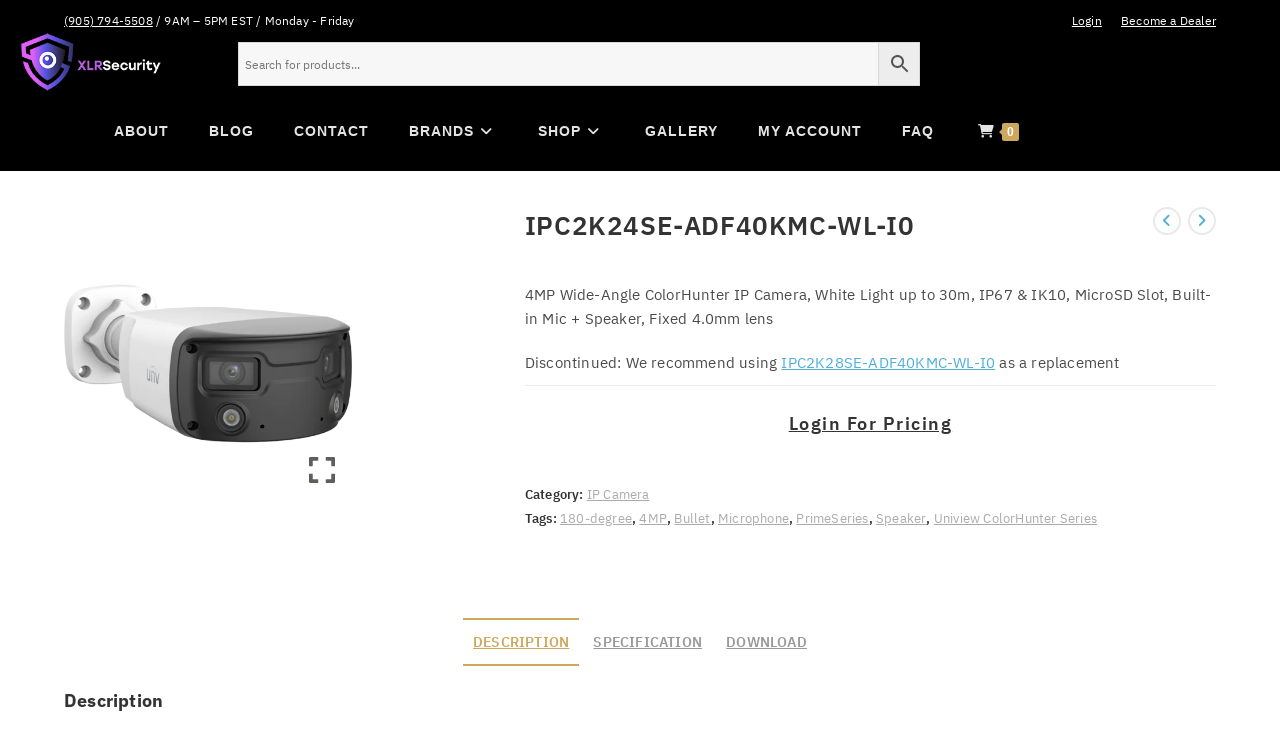

--- FILE ---
content_type: text/css
request_url: https://www.xlrsecurity.com/wp-content/plugins/customize-my-account-for-woocommerce-pro/assets/css/frontend-unique.css?ver=6.9
body_size: 185
content:
.single-breadcrumbs-wrapper nav.woocommerce-MyAccount-navigation.wsmt_extra_navclass {
    display: none !important;
}
/*3.3.6*/ 
i.fa.fa-chevron-down.wcmamtx_nav_chevron,i.fa.wcmamtx_group_fa.fa-chevron-up,i.fa.wcmamtx_group_fa.fa-chevron-down {
    font-size: 11px;
    margin-left: 7px !important;
    margin-top: 5px;
}

ul.wcmamtx_sub_level li {
    margin-left: 20px;
}

.theme-storefront i.fa.fa-chevron-down.wcmamtx_nav_chevron {
    display: none;
}

.theme-storefront a.menu-link.sub-menu-link {
    background-color: #e6e6e6 !important;
}

.theme-flatsome a.menu-link.sub-menu-link {
    margin-left: 30px;
}

.theme-flatsome i.fa.fa-chevron-down.wcmamtx_nav_chevron {
    margin-top:0px !important;
}

.theme-Divi i.fa.wcmamtx_nav_chevron {
    display: none;
}

.theme-hello-elementor i.fa.fa-chevron-down.wcmamtx_nav_chevron {
    display: none;
}

.theme-buddyx i.wcmamtx_nav_chevron {
    display: none;
}
li.woocommerce-MyAccount-navigation-link {
    list-style: none;
}

.single-breadcrumbs nav.woocommerce-MyAccount-navigation {
    display: none !important;
}

--- FILE ---
content_type: text/css
request_url: https://www.xlrsecurity.com/wp-content/themes/oceanwp-child-theme-master/custom-css/footer-bottom.min.css?ver=1.0
body_size: 85
content:
.footer-copyright{display:flex;font-size:.8em;vertical-align:middle;margin:auto;padding-left:2em;color:#333}.footer-legal-links{padding-left:1.5em}.payment-icons{display:flex;gap:1%;flex-wrap:wrap;justify-content:flex-end;list-style:none;padding-right:2em}ul.payment-icons{margin:15px 0 7px 20px}.footer-bottom{align-items:center;background:#fff}@media only screen and (max-width:768px){.footer-copyright,.footer-legal-links{padding-left:0;padding-right:0;justify-content:space-evenly;flex-wrap:wrap}}

--- FILE ---
content_type: text/css
request_url: https://www.xlrsecurity.com/wp-content/uploads/elementor/css/post-2321.css?ver=1769119248
body_size: 1155
content:
.elementor-2321 .elementor-element.elementor-element-9342a1e{--display:flex;--flex-direction:row;--container-widget-width:initial;--container-widget-height:100%;--container-widget-flex-grow:1;--container-widget-align-self:stretch;--flex-wrap-mobile:wrap;--padding-top:20px;--padding-bottom:10px;--padding-left:0px;--padding-right:0px;}.elementor-2321 .elementor-element.elementor-element-9342a1e:not(.elementor-motion-effects-element-type-background), .elementor-2321 .elementor-element.elementor-element-9342a1e > .elementor-motion-effects-container > .elementor-motion-effects-layer{background-color:#111111;}.elementor-2321 .elementor-element.elementor-element-d8ef5ad{--display:flex;}.elementor-2321 .elementor-element.elementor-element-a8569f8 .elementor-heading-title{font-size:1.5em;}.elementor-2321 .elementor-element.elementor-element-c26f622 > .elementor-widget-container{margin:0px 0px 0px 0px;}.elementor-2321 .elementor-element.elementor-element-72278d0 > .elementor-widget-container{margin:0px 0px 0px 0px;}.elementor-2321 .elementor-element.elementor-element-573bafe{--display:flex;}.elementor-2321 .elementor-element.elementor-element-5ae717e .elementor-heading-title{font-size:1.5em;}.elementor-2321 .elementor-element.elementor-element-9f8f372 > .elementor-widget-container{margin:0px 0px 0px 0px;}.elementor-2321 .elementor-element.elementor-element-356a367 > .elementor-widget-container{margin:0px 0px 0px 0px;}.elementor-2321 .elementor-element.elementor-element-8c173f6 > .elementor-widget-container{margin:0px 0px 0px 0px;}.elementor-2321 .elementor-element.elementor-element-b3e0a3b > .elementor-widget-container{margin:0px 0px 0px 0px;}.elementor-2321 .elementor-element.elementor-element-464df20{--display:flex;}.elementor-2321 .elementor-element.elementor-element-87d99b3 .elementor-heading-title{font-size:1.5em;}.elementor-2321 .elementor-element.elementor-element-e31643d > .elementor-widget-container{margin:0px 0px 0px 0px;}.elementor-2321 .elementor-element.elementor-element-50b3f05 > .elementor-widget-container{margin:0px 0px 0px 0px;}.elementor-2321 .elementor-element.elementor-element-d7e7ed8{--display:flex;}.elementor-2321 .elementor-element.elementor-element-37be234 .elementor-heading-title{font-size:1.5em;}.elementor-2321 .elementor-element.elementor-element-3d432db > .elementor-widget-container{margin:0px 0px 0px 0px;}.elementor-2321 .elementor-element.elementor-element-3325717 > .elementor-widget-container{margin:0px 0px 0px 0px;}.elementor-2321 .elementor-element.elementor-element-28df72c:not(.elementor-motion-effects-element-type-background), .elementor-2321 .elementor-element.elementor-element-28df72c > .elementor-motion-effects-container > .elementor-motion-effects-layer{background-color:#111111;}.elementor-2321 .elementor-element.elementor-element-28df72c{transition:background 0.3s, border 0.3s, border-radius 0.3s, box-shadow 0.3s;}.elementor-2321 .elementor-element.elementor-element-28df72c > .elementor-background-overlay{transition:background 0.3s, border-radius 0.3s, opacity 0.3s;}.elementor-2321 .elementor-element.elementor-element-5a2b41f{text-align:center;}.elementor-2321 .elementor-element.elementor-element-5a2b41f .elementor-heading-title{color:var( --e-global-color-bad88aa );}.elementor-2321 .elementor-element.elementor-element-4f8f9e1 .elementor-repeater-item-bb8e9d6.elementor-social-icon{background-color:#DD2A7B;}.elementor-2321 .elementor-element.elementor-element-4f8f9e1 .elementor-repeater-item-0930ddc.elementor-social-icon{background-color:#000000;}.elementor-2321 .elementor-element.elementor-element-4f8f9e1{--grid-template-columns:repeat(0, auto);--grid-column-gap:5px;--grid-row-gap:0px;}.elementor-2321 .elementor-element.elementor-element-4f8f9e1 .elementor-widget-container{text-align:center;}.elementor-2321 .elementor-element.elementor-element-4f8f9e1 > .elementor-widget-container{padding:0px 0px 0px 0px;}.elementor-2321 .elementor-element.elementor-element-28a8e2f{text-align:center;font-weight:500;}.elementor-2321 .elementor-element.elementor-element-f053271 > .elementor-container{max-width:1140px;}.elementor-bc-flex-widget .elementor-2321 .elementor-element.elementor-element-329a5872.elementor-column .elementor-widget-wrap{align-items:center;}.elementor-2321 .elementor-element.elementor-element-329a5872.elementor-column.elementor-element[data-element_type="column"] > .elementor-widget-wrap.elementor-element-populated{align-content:center;align-items:center;}.elementor-bc-flex-widget .elementor-2321 .elementor-element.elementor-element-19959772.elementor-column .elementor-widget-wrap{align-items:center;}.elementor-2321 .elementor-element.elementor-element-19959772.elementor-column.elementor-element[data-element_type="column"] > .elementor-widget-wrap.elementor-element-populated{align-content:center;align-items:center;}@media(max-width:767px){.elementor-2321 .elementor-element.elementor-element-f053271{padding:1em 0em 0em 0em;}}/* Start custom CSS for heading, class: .elementor-element-a8569f8 */.footer-heading span {
    font-weight: 600;
    font-family: Montserrat;
    color: #CCCCCC;
}/* End custom CSS */
/* Start custom CSS for container, class: .elementor-element-d8ef5ad */.footer-bot-column {
    border-color: #424242;
    border-style: none solid none none;
    border-width: 2px;
    row-gap: 1em;
}

.footer-bot-column-last {
    row-gap: 1em;
}

@media (max-width:767px) {
    .footer-bot-column {
        border-style: none;
    }
}/* End custom CSS */
/* Start custom CSS for heading, class: .elementor-element-5ae717e */.footer-heading span {
    font-weight: 600;
    font-family: Montserrat;
    color: #CCCCCC;
}/* End custom CSS */
/* Start custom CSS for container, class: .elementor-element-9342a1e */.footer-bot-1 .elementor-button {
    text-decoration: none;
    color: var(--e-global-color-bad88aa, white);
    background: #111111;
    margin-bottom: 0.24em;
    padding: .75em 1.125em .75em 1.125em;
    border-radius: 7px;
}/* End custom CSS */
/* Start custom CSS for social-icons, class: .elementor-element-4f8f9e1 */#social-icons-footer svg {
   filter: invert(0);
}/* End custom CSS */
/* Start custom CSS for html, class: .elementor-element-5dce4aa */dark-mode-toggle {
    text-align: center;
    --dark-mode-toggle-light-icon: url("/wp-includes/dark-mode/sun-regular.svg");
    --dark-mode-toggle-dark-icon: url("/wp-includes/dark-mode/moon-regular.svg");
    --dark-mode-toggle-icon-size: 2rem;
    --dark-mode-toggle-color: var(--e-global-color-bad88aa, white);
}/* End custom CSS */
/* Start custom CSS for text-editor, class: .elementor-element-28a8e2f */.footer-address {
    color: var(--e-global-color-bad88aa, white);
    margin-top: 1em;
    margin-bottom : -1em;
    font-size: .9em
}

.footer-address a {
    color: var(--e-global-color-bad88aa, white);
    text-decoration: none;
}/* End custom CSS */

--- FILE ---
content_type: text/css
request_url: https://www.xlrsecurity.com/wp-content/uploads/elementor/css/post-13905.css?ver=1769119248
body_size: 340
content:
.elementor-13905 .elementor-element.elementor-element-31e8e17{--display:flex;--flex-direction:column;--container-widget-width:100%;--container-widget-height:initial;--container-widget-flex-grow:0;--container-widget-align-self:initial;--flex-wrap-mobile:wrap;}.elementor-13905 .elementor-element.elementor-element-f04d2bc{width:var( --container-widget-width, 12em );max-width:12em;--container-widget-width:12em;--container-widget-flex-grow:0;}.elementor-13905 .elementor-element.elementor-element-f04d2bc.elementor-element{--align-self:flex-start;}.elementor-13905 .elementor-element.elementor-element-d9762ab{--display:flex;}.elementor-13905 .elementor-element.elementor-element-dedcc31{width:var( --container-widget-width, 50% );max-width:50%;--container-widget-width:50%;--container-widget-flex-grow:0;}.elementor-13905 .elementor-element.elementor-element-dedcc31.elementor-element{--align-self:center;}@media(max-width:1024px){.elementor-13905 .elementor-element.elementor-element-f04d2bc{width:var( --container-widget-width, 10em );max-width:10em;--container-widget-width:10em;--container-widget-flex-grow:0;}}@media(max-width:767px){.elementor-13905 .elementor-element.elementor-element-f04d2bc.elementor-element{--align-self:flex-start;}.elementor-13905 .elementor-element.elementor-element-dedcc31{--container-widget-width:90%;--container-widget-flex-grow:0;width:var( --container-widget-width, 90% );max-width:90%;}}/* Start custom CSS for html, class: .elementor-element-b69a963 */.ppc-image img {
    width: 90%;
    height: auto;
}

.ppc-image-med img {
    width: 70%;
    height: auto;
    border-radius: 80px;
}


.ppc-image-small img {
    width: 25%;
    height: auto;
    border-radius: 50px;
}

@media (max-width: 768px) {
    .ppc-image, .ppc-image-small img {
        width: 70%;
    }
}/* End custom CSS */

--- FILE ---
content_type: text/css
request_url: https://www.xlrsecurity.com/wp-includes/fonts/fa.min.css
body_size: 210
content:
.fa{font-family:var(--fa-style-family, "Font Awesome 6 Free");font-weight:var(--fa-style,900)}.fa,.fa-brands,.fa-classic,.fa-regular,.fa-sharp,.fa-solid,.fab,.far,.fas{-moz-osx-font-smoothing:grayscale;-webkit-font-smoothing:antialiased;display:var(--fa-display,inline-block);font-style:normal;font-variant:normal;line-height:1;text-rendering:auto}.fa-classic,.fa-regular,.fa-solid,.far,.fas{font-family:'Font Awesome 6 Free'}.fa-brands,.fab{font-family:'Font Awesome 6 Brands'}.fa-calendar-alt::before{content:"\f073"}.fa-bars::before{content:"\f0c9"}.fa-folder-open::before{content:"\f07c"}.fa-mug-hot::before{content:"\f7b6"}.fa-angle-down::before{content:"\f107"}.fa-angle-up::before{content:"\f106"}.fa-home::before{content:"\f015"}.fa-cart-shopping::before{content:"\f07a";}.fa-angle-left::before{content:"\f104";}.fa-angle-right::before{content:"\f105";}.fa-th::before{content:"\f00a";}.fa-list::before{content:"\f03a";}.wc_payment_method>label::before{content:"\f192";}.wc_payment_method>label::before{content:"\f111";}

--- FILE ---
content_type: text/css
request_url: https://www.xlrsecurity.com/wp-content/uploads/elementor/css/post-149.css?ver=1769119249
body_size: 349
content:
.elementor-kit-149{--e-global-color-primary:#4EAFD8;--e-global-color-secondary:#54595F;--e-global-color-text:#7A7A7A;--e-global-color-accent:#61CE70;--e-global-color-bad88aa:#E5E5E5;--e-global-color-67dcb39:#E7E7E7;--e-global-color-470b148:#BE7C00;--e-global-color-5479a9c:#AF1CEC;--e-global-typography-primary-font-weight:600;--e-global-typography-secondary-font-weight:400;--e-global-typography-text-font-weight:400;--e-global-typography-accent-font-weight:500;}.elementor-kit-149 e-page-transition{background-color:#FFBC7D;}.elementor-kit-149 a{color:var( --e-global-color-primary );text-decoration:underline;}.elementor-kit-149 a:hover{color:#621AD7;}.elementor-section.elementor-section-boxed > .elementor-container{max-width:1140px;}.e-con{--container-max-width:1140px;}.elementor-widget:not(:last-child){margin-block-end:20px;}.elementor-element{--widgets-spacing:20px 20px;--widgets-spacing-row:20px;--widgets-spacing-column:20px;}{}h2.single-post-title.entry-title{display:var(--page-title-display);}@media(max-width:1024px){.elementor-section.elementor-section-boxed > .elementor-container{max-width:1024px;}.e-con{--container-max-width:1024px;}}@media(max-width:767px){.elementor-section.elementor-section-boxed > .elementor-container{max-width:767px;}.e-con{--container-max-width:767px;}}

--- FILE ---
content_type: text/css
request_url: https://www.xlrsecurity.com/wp-content/uploads/elementor/css/global-frontend-desktop.css?ver=69729e116720d
body_size: -12
content:
.elementor .mze-category-heading{font-weight:700;font-size:1.6em;color:#343cb3ed;align-self:center;}.elementor .DUP_mze-category-heading{font-weight:700;font-size:1.6em;color:#343cb3ed;align-self:center;}

--- FILE ---
content_type: text/css
request_url: https://www.xlrsecurity.com/wp-includes/dark-mode/dark.css
body_size: 944
content:
body, header.page-header, .woocommerce ul.products li.product .woo-entry-image a img {
    background-color: #202124;
	color: var(--e-global-color-bad88aa);
}

.page-header-title, h1, h2, h3, h4, h5, h6, .woocommerce ul.products li.product li.title h2, .woocommerce ul.products li.product li.title a, h2.elementor-heading-title.elementor-size-default, h4.elementor-heading-title.elementor-size-default, .elementor-heading-title, .elementor-3295 .elementor-element.elementor-element-1a93cf9b .elementor-heading-title, .elementor-widget-text-editor strong, h1.entry-title, h1.single-post-title, h1.product_title, #my-account .owp-account-link {
    color: var(--e-global-color-67dcb39);
}

p, ul.meta.ospm-modern.clr, ul.meta li a, div.product_meta span.posted_in, div.product_meta span.tagged_as, .woocommerce .summary ul, .woocommerce #tab-description ul, #faq-xlrsecurity .elementor-toggle-title, #faq-xlrsecurity .elementor-toggle-icon svg, .elementor-widget-text-editor li, #faq-uniview-distributor .elementor-toggle-title, #become-a-unv-dealer h5, h3.theme-heading, div.woocommerce-MyAccount-tabs.clr > div > div.user-info > p.name, li.meta-date, li.meta-cat {
	color: var(--e-global-color-bad88aa);
}

.elementor-widget-container .elementor-toggle .elementor-toggle-item .elementor-tab-title a.elementor-toggle-title {
	color: #dadada;
}

#faq-xlrsecurity .elementor-toggle-icon svg {
	fill: var(--e-global-color-bad88aa);
}

#svg-noinvert svg {
	filter: invert(0);
}

div.product_meta span.posted_in a, div.product_meta span.tagged_as a {
	color: #c2c2c2;
}

.woocommerce div.product div.images .open-image, .wcmenucart-details.count, .woocommerce-message a, .woocommerce-error a, .woocommerce-info a, .woocommerce .widget_price_filter .ui-slider .ui-slider-handle, .woocommerce .widget_price_filter .ui-slider .ui-slider-range, .owp-product-nav li a.owp-nav-link:hover, .woocommerce div.product.owp-tabs-layout-vertical .woocommerce-tabs ul.tabs li a:after, .woocommerce .widget_product_categories li.current-cat >a ~ .count, .woocommerce .widget_product_categories li.current-cat >a:before, .woocommerce .widget_layered_nav li.chosen a ~ .count, .woocommerce .widget_layered_nav li.chosen a:before, #owp-checkout-timeline .active .timeline-wrapper, .bag-style:hover .wcmenucart-cart-icon .wcmenucart-count, .show-cart .wcmenucart-cart-icon .wcmenucart-count, .woocommerce ul.products li.product:not(.product-category) .image-wrap .button, input[type="button"], input[type="reset"], input[type="submit"], button[type="submit"], .button, #site-navigation-wrap .dropdown-menu >li.btn >a >span, .thumbnail:hover i, .post-quote-content, .omw-modal .omw-close-modal, body .contact-info-widget.big-icons li:hover i, body div.wpforms-container-full .wpforms-form input[type=submit], body div.wpforms-container-full .wpforms-form button[type=submit], body div.wpforms-container-full .wpforms-form .wpforms-page-button {
    background-color: #a98c50;
}

.elementor-icon i, .elementor-icon svg, .svg-invert, .elementor-element.elementor-element-979cfeb img {
	filter: invert(1);
	}
	
.wp-caption-text, .wp-block-image figcaption, .woocommerce ul.products li.product li.owp-woo-cond-notice a, div.owp-woo-single-cond-notice a, .elementor-76 .elementor-element.elementor-element-138c569 .elementor-post__excerpt p, div.elementor-post__text > div.elementor-post__excerpt > p, div.elementor-post__meta-data > span {
	color:#cccccc;
}

.elementor-post div.elementor-post__card {
	background-color: #1b1b1b;
}

.woocommerce ul.products li.product li.category, .woocommerce ul.products li.product li.category a {
color: #758aef;
}

.elementor-element-c57bc0c.elementor-button {
	color: #000000;
}

#tab-specification td.thead {
	background-color: #141414;
	}

.woocommerce-MyAccount-navigation ul > li > a:before {
	color: var(--e-global-color-67dcb39) !important;
	opacity: .5;
}

--- FILE ---
content_type: application/javascript
request_url: https://www.xlrsecurity.com/wp-includes/dark-mode/dark-mode-toggle.mjs
body_size: 3931
content:
/**
 * Copyright 2019 Google LLC
 *
 * Licensed under the Apache License, Version 2.0 (the "License");
 * you may not use this file except in compliance with the License.
 * You may obtain a copy of the License at
 *
 *     https://www.apache.org/licenses/LICENSE-2.0
 *
 * Unless required by applicable law or agreed to in writing, software
 * distributed under the License is distributed on an "AS IS" BASIS,
 * WITHOUT WARRANTIES OR CONDITIONS OF ANY KIND, either express or implied.
 * See the License for the specific language governing permissions and
 * limitations under the License.
 */

// @license © 2019 Google LLC. Licensed under the Apache License, Version 2.0.
const doc = document;
const store = localStorage;
const PREFERS_COLOR_SCHEME = 'prefers-color-scheme';
const MEDIA = 'media';
const LIGHT = 'light';
const DARK = 'dark';
const MQ_DARK = `(${PREFERS_COLOR_SCHEME}:${DARK})`;
const MQ_LIGHT = `(${PREFERS_COLOR_SCHEME}:${LIGHT})`;
const LINK_REL_STYLESHEET = 'link[rel=stylesheet]';
const REMEMBER = 'remember';
const LEGEND = 'legend';
const TOGGLE = 'toggle';
const SWITCH = 'switch';
const APPEARANCE = 'appearance';
const PERMANENT = 'permanent';
const MODE = 'mode';
const COLOR_SCHEME_CHANGE = 'colorschemechange';
const PERMANENT_COLOR_SCHEME = 'permanentcolorscheme';
const ALL = 'all';
const NOT_ALL = 'not all';
const NAME = 'dark-mode-toggle';
const DEFAULT_URL = 'https://googlechromelabs.github.io/dark-mode-toggle/demo/';

// See https://html.spec.whatwg.org/multipage/common-dom-interfaces.html ↵
// #reflecting-content-attributes-in-idl-attributes.
const installStringReflection = (obj, attrName, propName = attrName) => {
  Object.defineProperty(obj, propName, {
    enumerable: true,
    get() {
      const value = this.getAttribute(attrName);
      return value === null ? '' : value;
    },
    set(v) {
      this.setAttribute(attrName, v);
    },
  });
};

const installBoolReflection = (obj, attrName, propName = attrName) => {
  Object.defineProperty(obj, propName, {
    enumerable: true,
    get() {
      return this.hasAttribute(attrName);
    },
    set(v) {
      if (v) {
        this.setAttribute(attrName, '');
      } else {
        this.removeAttribute(attrName);
      }
    },
  });
};

const template = doc.createElement('template');
// ⚠️ Note: this is a minified version of `src/template-contents.tpl`.
// Compress the CSS with https://cssminifier.com/, then paste it here.
// eslint-disable-next-line max-len
template.innerHTML = `<style>*,::after,::before{box-sizing:border-box}:host{contain:content;display:block}:host([hidden]){display:none}form{background-color:var(--${NAME}-background-color,transparent);color:var(--${NAME}-color,inherit);padding:0}fieldset{border:none;margin:0;padding-block:.25rem;padding-inline:.25rem}legend{font:var(--${NAME}-legend-font,inherit);padding:0}input,label{cursor:pointer}label{white-space:nowrap}input{opacity:0;position:absolute;pointer-events:none}input:focus-visible+label{outline:#e59700 auto 2px;outline:-webkit-focus-ring-color auto 5px}label:not(:empty)::before{margin-inline-end:.5rem;}label::before{content:"";display:inline-block;background-size:var(--${NAME}-icon-size,1rem);background-repeat:no-repeat;height:var(--${NAME}-icon-size,1rem);width:var(--${NAME}-icon-size,1rem);vertical-align:middle;}[part=lightLabel]::before{background-image:var(--${NAME}-light-icon, url("${DEFAULT_URL}sun.png"))}[part=darkLabel]::before{filter:var(--${NAME}-icon-filter, none);background-image:var(--${NAME}-dark-icon, url("${DEFAULT_URL}moon.png"))}[part=toggleLabel]::before{background-image:var(--${NAME}-checkbox-icon,none)}[part=permanentLabel]::before{background-image:var(--${NAME}-remember-icon-unchecked, url("${DEFAULT_URL}unchecked.svg"))}[part=darkLabel],[part=lightLabel],[part=toggleLabel]{font:var(--${NAME}-label-font,inherit)}[part=darkLabel]:empty,[part=lightLabel]:empty,[part=toggleLabel]:empty{font-size:0;padding:0}[part=permanentLabel]{font:var(--${NAME}-remember-font,inherit)}input:checked+[part=permanentLabel]::before{background-image:var(--${NAME}-remember-icon-checked, url("${DEFAULT_URL}checked.svg"))}input:checked+[part=darkLabel],input:checked+[part=lightLabel]{background-color:var(--${NAME}-active-mode-background-color,transparent)}input:checked+[part=darkLabel]::before,input:checked+[part=lightLabel]::before{background-color:var(--${NAME}-active-mode-background-color,transparent)}input:checked+[part=toggleLabel]::before{filter:var(--${NAME}-icon-filter, none)}input:checked+[part=toggleLabel]+aside [part=permanentLabel]::before{filter:var(--${NAME}-remember-filter, invert(100%))}aside{visibility:hidden;margin-block-start:.15rem}[part=darkLabel]:focus-visible~aside,[part=lightLabel]:focus-visible~aside,[part=toggleLabel]:focus-visible~aside{visibility:visible;transition:visibility 0s}aside [part=permanentLabel]:empty{display:none}@media (hover:hover){aside{transition:visibility 3s}aside:hover{visibility:visible}[part=darkLabel]:hover~aside,[part=lightLabel]:hover~aside,[part=toggleLabel]:hover~aside{visibility:visible;transition:visibility 0s}}</style><form part=form><fieldset part=fieldset><legend part=legend></legend><input part=lightRadio id=l name=mode type=radio><label part=lightLabel for=l></label><input part=darkRadio id=d name=mode type=radio><label part=darkLabel for=d></label><input part=toggleCheckbox id=t type=checkbox><label part=toggleLabel for=t></label><aside part=aside><input part=permanentCheckbox id=p type=checkbox><label part=permanentLabel for=p></label></aside></fieldset></form>`;

export class DarkModeToggle extends HTMLElement {
  static get observedAttributes() {
    return [MODE, APPEARANCE, PERMANENT, LEGEND, LIGHT, DARK, REMEMBER];
  }

  constructor() {
    super();

    installStringReflection(this, MODE);
    installStringReflection(this, APPEARANCE);
    installStringReflection(this, LEGEND);
    installStringReflection(this, LIGHT);
    installStringReflection(this, DARK);
    installStringReflection(this, REMEMBER);

    installBoolReflection(this, PERMANENT);

    this._darkCSS = null;
    this._lightCSS = null;

    doc.addEventListener(COLOR_SCHEME_CHANGE, (event) => {
      this.mode = event.detail.colorScheme;
      this._updateRadios();
      this._updateCheckbox();
    });

    doc.addEventListener(PERMANENT_COLOR_SCHEME, (event) => {
      this.permanent = event.detail.permanent;
      this._permanentCheckbox.checked = this.permanent;
    });

    this._initializeDOM();
  }

  _initializeDOM() {
    const shadowRoot = this.attachShadow({mode: 'open'});
    shadowRoot.appendChild(template.content.cloneNode(true));

    // We need to support `media="(prefers-color-scheme: dark)"` (with space)
    // and `media="(prefers-color-scheme:dark)"` (without space)
    this._darkCSS = doc.querySelectorAll(`${LINK_REL_STYLESHEET}[${MEDIA}*=${PREFERS_COLOR_SCHEME}][${MEDIA}*="${DARK}"]`);
    this._lightCSS = doc.querySelectorAll(`${LINK_REL_STYLESHEET}[${MEDIA}*=${PREFERS_COLOR_SCHEME}][${MEDIA}*="${LIGHT}"]`);

    // Get DOM references.
    this._lightRadio = shadowRoot.querySelector('[part=lightRadio]');
    this._lightLabel = shadowRoot.querySelector('[part=lightLabel]');
    this._darkRadio = shadowRoot.querySelector('[part=darkRadio]');
    this._darkLabel = shadowRoot.querySelector('[part=darkLabel]');
    this._darkCheckbox = shadowRoot.querySelector('[part=toggleCheckbox]');
    this._checkboxLabel = shadowRoot.querySelector('[part=toggleLabel]');
    this._legendLabel = shadowRoot.querySelector('legend');
    this._permanentAside = shadowRoot.querySelector('aside');
    this._permanentCheckbox =
        shadowRoot.querySelector('[part=permanentCheckbox]');
    this._permanentLabel = shadowRoot.querySelector('[part=permanentLabel]');

    // Does the browser support native `prefers-color-scheme`?
    const hasNativePrefersColorScheme =
        matchMedia(MQ_DARK).media !== NOT_ALL;
    // Listen to `prefers-color-scheme` changes.
    if (hasNativePrefersColorScheme) {
      matchMedia(MQ_DARK).addListener(({matches}) => {
        this.mode = matches ? DARK : LIGHT;
        this._dispatchEvent(COLOR_SCHEME_CHANGE, {colorScheme: this.mode});
      });
    }
    // Set initial state, giving preference to a remembered value, then the
    // native value (if supported), and eventually defaulting to a light
    // experience.
    const rememberedValue = store.getItem(NAME);
    if (rememberedValue && [DARK, LIGHT].includes(rememberedValue)) {
      this.mode = rememberedValue;
      this._permanentCheckbox.checked = true;
      this.permanent = true;
    } else if (hasNativePrefersColorScheme) {
      this.mode = matchMedia(MQ_LIGHT).matches ? LIGHT : DARK;
    }
    if (!this.mode) {
      this.mode = LIGHT;
    }
    if (this.permanent && !rememberedValue) {
      store.setItem(NAME, this.mode);
    }

    // Default to toggle appearance.
    if (!this.appearance) {
      this.appearance = TOGGLE;
    }

    // Update the appearance to either of toggle or switch.
    this._updateAppearance();

    // Update the radios
    this._updateRadios();

    // Make the checkbox reflect the state of the radios
    this._updateCheckbox();

    // Synchronize the behavior of the radio and the checkbox.
    [this._lightRadio, this._darkRadio].forEach((input) => {
      input.addEventListener('change', () => {
        this.mode = this._lightRadio.checked ? LIGHT : DARK;
        this._updateCheckbox();
        this._dispatchEvent(COLOR_SCHEME_CHANGE, {colorScheme: this.mode});
      });
    });
    this._darkCheckbox.addEventListener('change', () => {
      this.mode = this._darkCheckbox.checked ? DARK : LIGHT;
      this._updateRadios();
      this._dispatchEvent(COLOR_SCHEME_CHANGE, {colorScheme: this.mode});
    });

    // Make remembering the last mode optional
    this._permanentCheckbox.addEventListener('change', () => {
      this.permanent = this._permanentCheckbox.checked;
      this._dispatchEvent(PERMANENT_COLOR_SCHEME, {
        permanent: this.permanent,
      });
    });

    // Finally update the mode and let the world know what's going on
    this._updateMode();
    this._dispatchEvent(COLOR_SCHEME_CHANGE, {colorScheme: this.mode});
    this._dispatchEvent(PERMANENT_COLOR_SCHEME, {
      permanent: this.permanent,
    });
  }

  attributeChangedCallback(name, oldValue, newValue) {
    if (name === MODE) {
      if (![LIGHT, DARK].includes(newValue)) {
        throw new RangeError(`Allowed values: "${LIGHT}" and "${DARK}".`);
      }
      // Only show the dialog programmatically on devices not capable of hover
      // and only if there is a label
      if (matchMedia('(hover:none)').matches && this.remember) {
        this._showPermanentAside();
      }
      if (this.permanent) {
        store.setItem(NAME, this.mode);
      }
      this._updateRadios();
      this._updateCheckbox();
      this._updateMode();
    } else if (name === APPEARANCE) {
      if (![TOGGLE, SWITCH].includes(newValue)) {
        throw new RangeError(`Allowed values: "${TOGGLE}" and "${SWITCH}".`);
      }
      this._updateAppearance();
    } else if (name === PERMANENT) {
      if (this.permanent) {
        store.setItem(NAME, this.mode);
      } else {
        store.removeItem(NAME);
      }
      this._permanentCheckbox.checked = this.permanent;
    } else if (name === LEGEND) {
      this._legendLabel.textContent = newValue;
    } else if (name === REMEMBER) {
      this._permanentLabel.textContent = newValue;
    } else if (name === LIGHT) {
      this._lightLabel.textContent = newValue;
      if (this.mode === LIGHT) {
        this._checkboxLabel.textContent = newValue;
      }
    } else if (name === DARK) {
      this._darkLabel.textContent = newValue;
      if (this.mode === DARK) {
        this._checkboxLabel.textContent = newValue;
      }
    }
  }

  _dispatchEvent(type, value) {
    this.dispatchEvent(new CustomEvent(type, {
      bubbles: true,
      composed: true,
      detail: value,
    }));
  }

  _updateAppearance() {
    // Hide or show the light-related affordances dependent on the appearance,
    // which can be "switch" or "toggle".
    const appearAsToggle = this.appearance === TOGGLE;
    this._lightRadio.hidden = appearAsToggle;
    this._lightLabel.hidden = appearAsToggle;
    this._darkRadio.hidden = appearAsToggle;
    this._darkLabel.hidden = appearAsToggle;
    this._darkCheckbox.hidden = !appearAsToggle;
    this._checkboxLabel.hidden = !appearAsToggle;
  }

  _updateRadios() {
    if (this.mode === LIGHT) {
      this._lightRadio.checked = true;
    } else {
      this._darkRadio.checked = true;
    }
  }

  _updateCheckbox() {
    if (this.mode === LIGHT) {
      this._checkboxLabel.style.setProperty(`--${NAME}-checkbox-icon`,
          `var(--${NAME}-light-icon,url("${DEFAULT_URL}moon.png"))`);
      this._checkboxLabel.textContent = this.light;
      if (!this.light) {
        this._checkboxLabel.ariaLabel = DARK;
      }
      this._darkCheckbox.checked = false;
    } else {
      this._checkboxLabel.style.setProperty(`--${NAME}-checkbox-icon`,
          `var(--${NAME}-dark-icon,url("${DEFAULT_URL}sun.png"))`);
      this._checkboxLabel.textContent = this.dark;
      if (!this.dark) {
        this._checkboxLabel.ariaLabel = LIGHT;
      }
      this._darkCheckbox.checked = true;
    }
  }

  _updateMode() {
    if (this.mode === LIGHT) {
      this._lightCSS.forEach((link) => {
        link.media = ALL;
        link.disabled = false;
      });
      this._darkCSS.forEach((link) => {
        link.media = NOT_ALL;
        link.disabled = true;
      });
    } else {
      this._darkCSS.forEach((link) => {
        link.media = ALL;
        link.disabled = false;
      });
      this._lightCSS.forEach((link) => {
        link.media = NOT_ALL;
        link.disabled = true;
      });
    }
  }

  _showPermanentAside() {
    this._permanentAside.style.visibility = 'visible';
    setTimeout(() => {
      this._permanentAside.style.visibility = 'hidden';
    }, 3000);
  }
}

customElements.define(NAME, DarkModeToggle);
